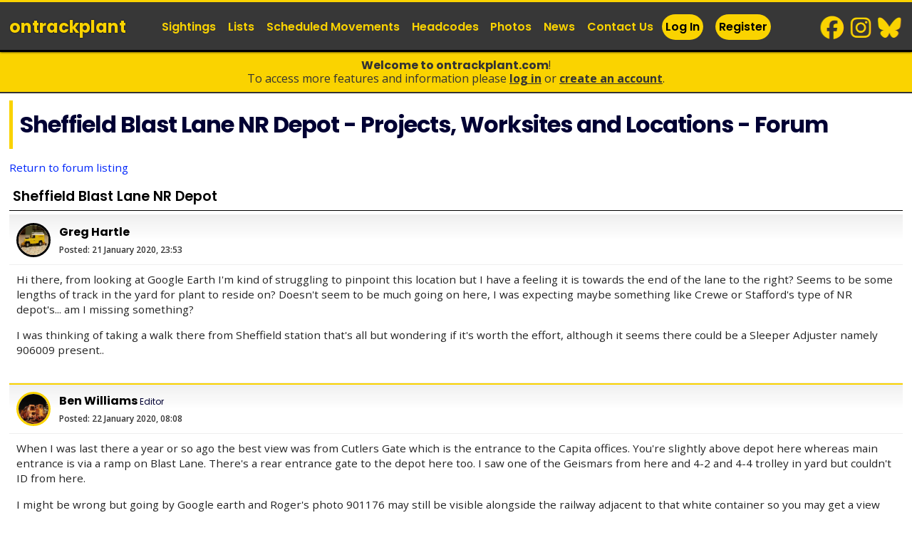

--- FILE ---
content_type: text/html; charset=UTF-8
request_url: https://www.ontrackplant.com/forum/projects-worksites-locations/sheffield-blast-lane-nr-depot
body_size: 6247
content:
<!DOCTYPE html>
<html lang="en">
<head>
<meta http-equiv="content-type" content="text/html; charset=ISO-8859-1">
<meta http-equiv="Cache-Control" content="no-store, no-cache, must-revalidate, post-check=0, pre-check=0" />
<meta http-equiv="Pragma" content="no-cache" />
<meta http-equiv="Expires" content="0" /> 

<title>Sheffield Blast Lane NR Depot  - Projects, Worksites and Locations - Forum &mdash; ontrackplant.com </title>

<meta name="robots" content="INDEX,FOLLOW">



<meta name="description" content="Hi there, from looking at Google Earth I'm kind of struggling to pinpoint this location but I have a... - Sheffield Blast Lane NR Depot  - Projects, Worksites and Locations - Forum">
<meta name="keywords"   content="on track plant, on track machines, plasser, theurer, matisa, permaquip, otpnet, donelli, geismar, road-railer, crane, tamper, ballast regulator, track stabiliser, mpv, tramm, windhoff, railway, trains, case, colmar, unimog, industrial railways, atlas, caterpillar, trailer, philmor, gos, rexquote, trailers, otpgen, wagon, wagons, rrv, otp, rmmm, otm, rvar, pov numbers, accessrailer, genie, mewp ">

<meta name="twitter:card" content="summary_large_image" />
<meta name="twitter:site" content="@ontrackplant" />
<meta name="twitter:title" content="Sheffield Blast Lane NR Depot  - Projects, Worksites and Locations - Forum" />
<meta name="twitter:description" content="Hi there, from looking at Google Earth I'm kind of struggling to pinpoint this location but I have a..." />
<meta name="twitter:image" content="https://www.ontrackplant.com//overlay/73805-2.png" />

<meta property="og:site_name" content="ontrackplant.com" />
<meta property="og:url" content="https://www.ontrackplant.com/forum/projects-worksites-locations/sheffield-blast-lane-nr-depot" />
<meta property="og:title" content="Sheffield Blast Lane NR Depot  - Projects, Worksites and Locations - Forum" />
<meta property="og:image" content="https://www.ontrackplant.com//overlay/73805-2.png" />
<meta property="og:description" content="Hi there, from looking at Google Earth I'm kind of struggling to pinpoint this location but I have a..." />
<meta property="fb:admins" content="187345494639819" />



<link rel="alternate"		href="https://www.ontrackplant.com/feed.xml"	type="application/rss+xml" title="ontrackplant.com">

<link rel="preconnect" href="https://fonts.googleapis.com">
<link rel="preconnect" href="https://fonts.gstatic.com" crossorigin>

 

<link rel="stylesheet" media="screen" href="/assets/css/2025/320.css?v3525550062">
<link rel="stylesheet" media="only screen and (min-width: 1024px)" href="/assets/css/2025/768.css?v3525550062">


<link rel="stylesheet"  href="/assets/js/autoComplete/jquery.auto-complete.css?v3525550062">
<!--[if lte IE 8]>
  <link rel="stylesheet" href="/assets/css/2013/768.css" type="text/css" media="screen"/>
  <link rel="stylesheet" href="/assets/css/2013/ie7.css" type="text/css" media="screen"/>
<![endif]-->
    
<link rel="stylesheet"		href="/assets/css/print.css"  type="text/css" media="print">
<link rel="stylesheet"  href="/assets/js/mgnfc/s.css?v3525550062">

<meta name="viewport"  content="width=device-width,  minimum-scale=1.0, maximum-scale=1.0,user-scalable = no" />
<meta name="format-detection" content="telephone=no" />
 

<link rel="icon" type="image/png" href="/favicon-96x96.png" sizes="96x96" />
<link rel="icon" type="image/svg+xml" href="/favicon.svg" />
<link rel="shortcut icon" href="/favicon.ico" />
<link rel="apple-touch-icon" sizes="180x180" href="/apple-touch-icon.png" />
<meta name="apple-mobile-web-app-title" content="ontrackplant" />
<link rel="manifest" href="/site.webmanifest" />

<link rel="mask-icon" href="/safari-pinned-tab.svg" color="#fad300">
<meta name="msapplication-TileColor" content="#ff0000">
<meta name="theme-color" content="#ffffff">


<script type="text/javascript">

  var _gaq = _gaq || [];
  _gaq.push(['_setAccount', 'UA-371020-2']);
  _gaq.push(['_setDomainName', 'ontrackplant.com']);
  _gaq.push(['_trackPageview']);

  (function() {
    var ga = document.createElement('script'); ga.type = 'text/javascript'; ga.async = true;
    ga.src = ('https:' == document.location.protocol ? 'https://ssl' : 'http://www') + '.google-analytics.com/ga.js';
    var s = document.getElementsByTagName('script')[0]; s.parentNode.insertBefore(ga, s);
  })();

</script><script type="text/javascript" src="https://platform-api.sharethis.com/js/sharethis.js#property=68556f15f8b37f001940fa56&product=sticky-share-buttons&source=platform" async="async"></script>
</head>

<body class="a0  page-forum user ff" >

<a href="#content" id="skip">skip to content</a>

<div id="top">
<header><div class="inner">
<div class="grid g02">
	<a class="logo sprite" title="return to ontrackplant.com homepage" href="/">ontrack<span>plant</span></a>
         <a href="#" id="pull_menu" class="no-desktop pull sprite icon_menu" title="view menu" data-target="dropdown-menu">menu </a>
   <a href="/user" id="pull_userx" class="pull sprite icon_user" title="login">login / join</a>
	</div>

 

<nav class="grid g10">

<ul class="grid grid_right g02 grid_row socials">
		<li class="social-item social__bs"><a href="https://bsky.app/profile/ontrackplant.com" title="follow ontrackplant on bluesky" target="_blank">BlueSky</a></li>
		<li class="social-item social__ig"><a href="https://instagram.com/ontrackplant/" title="follow ontrackplant on instagram" target="_blank">Instagram</a></li>
		<li class="social-item social__fb"><a href="https://facebook.com/ontrackplant/" title="follow ontrackplant on facebook" target="_blank">Facebook</a></li>
	</ul>
	
<ul class="nav grid g10 ">
    <li class="nav-item  nav-log "><a href="/user"  class="nav-link" title="log in">Log In</a></li>
    <li class="nav-item nav-log "><a href="/register"  class="nav-link" title="register to access many more features">Register</a></li>
    <li class="nav-item"><a href="/sightings"  class="nav-link" title="view on-track plant sightings">Sightings</a></li>
    <li class="nav-item"><a href="/lists"  class="nav-link" title="view on-track plant lists">Lists</a></li>
    <li class="nav-item"><a href="/movements"  class="nav-link" title="view scheduled movements">Scheduled Movements</a></li>
    <li class="nav-item"><a href="/headcodes"  class="nav-link" title="view on-track machine headcodes">Headcodes</a></li>
    <li class="nav-item"><a href="/photos"  class="nav-link" title="view on-track plant photos">Photos</a></li>
    <li class="nav-item"><a href="/news"  class="nav-link" title="on-track plant news">News</a></li>
	<li class="nav-item"><a href="/contact"  class="nav-link" title="Contact us">Contact Us</a>
</ul>
</nav>
</div>
</header>

</div>

<div class="ksp ksp__top"><b>Welcome to ontrackplant.com</b>!<br/>
To access more features and information please <a href="/user"   title="log in">Log In</a> or <a href="/register"   title="register to access many more features">Create an Account</a>.
</div>
<hr>

<div id="body" >
<div id="content-box">

	
<div id="content"><div class="inner">


<h2>Sheffield Blast Lane NR Depot  - Projects, Worksites and Locations - Forum</h2>

<ul>
 <li><a href="/forum/projects-worksites-locations">Return to forum listing</a></li>
</ul>

<h3>Sheffield Blast Lane NR Depot </h3>

    <div class="grid_row forumpost status-1  " id="post-4463">
 

<div class="author"><img loading="lazy" Xsrc="/assets/images/1x1.gif" src="/uploads/avatars/3650_9c2e6d8c71ecef7755a0162fbe7203c7.jpg" class="avatar" alt="Greg Hartle avatar"/><div class="author-info"><h4>Greg Hartle</h4>
            <p class="post_date">Posted: 21 January 2020, 23:53</p>
            </div>       
        </div>  


 
        <div class="post">
			<p>Hi there, from looking at Google Earth I'm kind of struggling to pinpoint this location but I have a feeling it is towards the end of the lane to the right? Seems to be some lengths of track in the yard for plant to reside on? Doesn't seem to be much going on here, I was expecting maybe something like Crewe or Stafford's type of NR depot's... am I missing something?</p>

<p>I was thinking of taking a walk there from Sheffield station that's all but wondering if it's worth the effort, although it seems there could be a Sleeper Adjuster namely 906009 present.. </p>        
            
              
           </div>
		<div class="clear"></div>
    </div>

	    <div class="grid_row forumpost status-1 forum_team " id="post-4464">
 

<div class="author"><img loading="lazy" Xsrc="/assets/images/1x1.gif" src="/uploads/avatars/2_7ac8267aafe2c082e760f43ee7e6687a.jpg" class="avatar" alt="Ben Williams avatar"/><div class="author-info"><h4>Ben Williams <span>Editor</span></h4>
            <p class="post_date">Posted: 22 January 2020, 08:08</p>
            </div>       
        </div>  


 
        <div class="post">
			<p>When I was last there a year or so ago the best view was from Cutlers Gate which is the entrance to the Capita offices. You're slightly above depot here whereas main entrance is via a ramp on Blast Lane. There's a rear entrance gate to the depot here too. I saw one of the Geismars from here and 4-2 and 4-4 trolley in yard but couldn't ID from here. </p>

<p>I might be wrong but going by Google earth and Roger's photo 901176 may still be visible alongside the railway adjacent to that white container so you may get a view from a Sheffield- Darnall train... may have moved of course.</p>

<p>I think the depot had a big tidy up a few years ago and there's a long new shed which may contain more 4-4s.  </p>        
            
              
           </div>
		<div class="clear"></div>
    </div>

	    <div class="grid_row forumpost status-1 forum_team " id="post-4465">
 

<div class="author"><img loading="lazy" Xsrc="/assets/images/1x1.gif" src="/uploads/avatars/2_7ac8267aafe2c082e760f43ee7e6687a.jpg" class="avatar" alt="Ben Williams avatar"/><div class="author-info"><h4>Ben Williams <span>Editor</span></h4>
            <p class="post_date">Posted: 22 January 2020, 08:10</p>
            </div>       
        </div>  


 
        <div class="post">
			<p>Main entrance is off Blast Lane near to where Cadman Street joins it. </p>        
            
              
           </div>
		<div class="clear"></div>
    </div>

	    <div class="grid_row forumpost status-1  " id="post-4466">
 

<div class="author"><img loading="lazy" srccc="/assets/images/1x1.gif" src="https://eu.ui-avatars.com/api/?background=333333&color=fad300&bold=true&name=RH" class="avatar" alt="Roger Harris"/><div class="author-info"><h4>Roger Harris</h4>
            <p class="post_date">Posted: 22 January 2020, 08:23</p>
            </div>       
        </div>  


 
        <div class="post">
			<p>The road entrance into the depot is Cutler's Gate, off Derek Dooley Way, by the Capita building. This is the yard where the Mini 4-4 / 4 -2 and trailers are kept, and not the Blast Lane side, which are just offices. </p>        
            
              
           </div>
		<div class="clear"></div>
    </div>

	    <div class="grid_row forumpost status-1  " id="post-4467">
 

<div class="author"><img loading="lazy" Xsrc="/assets/images/1x1.gif" src="/uploads/avatars/84_579df5fe6b3f3cbcd9102c79e50a6a82.jpg" class="avatar" alt="Alex Betteney avatar"/><div class="author-info"><h4>Alex Betteney</h4>
            <p class="post_date">Posted: 22 January 2020, 12:24</p>
            </div>       
        </div>  


 
        <div class="post">
			<p>I've viewed Blast Lane a couple of times (when I was unable to gain access) from the Car Park of "The Megacentre", B6071 Bernard Road, S2 5BQ.  Theres a crash barrier below the fence, which if stood on gives a view over the fence into the yard. Binoculars are required, and theres no guarantee you'll be able to see anything. </p>        
            
              
           </div>
		<div class="clear"></div>
    </div>

	    <div class="grid_row forumpost status-1  " id="post-4468">
 

<div class="author"><img loading="lazy" Xsrc="/assets/images/1x1.gif" src="/uploads/avatars/3650_9c2e6d8c71ecef7755a0162fbe7203c7.jpg" class="avatar" alt="Greg Hartle avatar"/><div class="author-info"><h4>Greg Hartle</h4>
            <p class="post_date">Posted: 23 January 2020, 03:10</p>
            </div>       
        </div>  


 
        <div class="post">
			<p>Thanks very much guys! A great help all that information, think I shall take a walk and see what I can see.. </p>        
            
              
           </div>
		<div class="clear"></div>
    </div>

	
<p class="messagebox login">You need to login/register to post in the forum.<br/>
<a href="/register" title="Register or login">More details can be found here</a>.</p>







</div></div>

</div></div>
<hr>

<div id="footer"><div class="inner">
	<div class="grid_row">
    <ul class="grid g03 footer-list">
    	<li class="footer-item footer-heading">Other Pages</li>
        <li class="footer-item"><a href="/comments" title="View comments left on photos &amp; news">Comments</a></li>
        <li class="footer-item"><a href="/glossary" title="View a glossary of terms used on the website">Glossary of Terms</a></li>
<!--    	<li class="footer-item"><a href="/sales" title="Machines and equipment for sale">Machines For Sale</a></li>-->
    </ul>

    <ul class="grid g03 footer-list">
    	<li class="footer-item footer-heading">About Us</li>
		<li class="footer-item"><a href="/contact" title="contact us">Contact Us</a></li>
<!--    	<li class="footer-item"><a href="/faqs" title="frequently asked questions">FAQs</a></li>--> 
		<li class="footer-item"><a href="/copyright" title="copyright information">Copyright Information</a></li>
	</ul>

    <ul class="grid g03 footer-list socials">
		<li class="footer-item footer-heading">Follow Us For Updates</li> 
		<li class="social-item social__bs"><a href="https://bsky.app/profile/ontrackplant.com" title="follow ontrackplant on bluesky" target="_blank">BlueSky</a></li>
		<li class="social-item social__ig"><a href="https://instagram.com/ontrackplant/" title="follow ontrackplant on instagram" target="_blank">Instagram</a></li>
		<li class="social-item social__fb"><a href="https://facebook.com/ontrackplant/" title="follow ontrackplant on facebook" target="_blank">Facebook</a></li>
	</ul>
	
    <ul class="grid grid_right g04 footer-list">
    	<li class="footer-item footer-heading">&copy; ontrackplant.com 1999 - 2026</li>
		<li class="footer-item">Please do not copy or re-use any content published on this website without permission.</li>
		<li class="footer-item footer-heading"><a href="http://railwaywebsites.com" rel="nofollow">Railway Websites</a></li>
		<li class="footer-item"><a href="https://trainlogger.co.uk" title="The online train spotting database">trainlogger</a></li>
    	<li class="footer-item"><a href="https://departmentals.com" title="Departmental railway stock, Network Rail test trains and Internal Users">departmentals.com</a></li>
	</ul>
	
	</div>
          
</div></div>



<script type="text/javascript" src="//ajax.googleapis.com/ajax/libs/jquery/1.7.2/jquery.min.js"></script>



<script type="text/javascript" src="/assets/js/jquery.tagsinput.js"></script>
<script type="text/javascript">


/* tag input - requires jquery.tagsinput */
$('#obs_0').tagsInput({
	width:'100%',
	height:'200px',
	defaultText:'type a number',
		onAddTag:check979
	
});


    function check979(tag) {
		var arraycontainstag = (tag.search("979") > -1);
		if(arraycontainstag) {
			var msg=tag+" is a number which is carried by both a wagon and road-rail vehicle.  Please select which type of vehicle you saw.";
//			alert(msg);
			$('#field979').show();
			$('.button').hide();
		}
	}
	
	$('.radio_label input').change(function(){
		$('.radio_label__active').removeClass('radio_label__active');
		$(this).parent().addClass('radio_label__active');
		$('.button').show();
	});
	

$(document).ready(function(){
	/*menu */
	var pull = $('.icon_menu');
	menu = $('nav');
	menuHeight = menu.height();
	
	
	$(pull).on('click', function(e) {
		e.preventDefault();
		menu.slideToggle();
		$('.srch__top').html('');	
		
	});
	
	
	
	
	/* Vehicle fact tabs */	
	$('.tab').click(function(){
		$('.tab').removeClass('tab__active');
		$(this).addClass('tab__active');
		$('.tab_box__show').removeClass('tab_box__show');
		$('#info_'+$(this).attr('data-id')).addClass('tab_box__show');
		
		$('.col__show').removeClass('col__show');
		$('.col_'+$(this).attr('data-id')).addClass('col__show');
		
		s=$(this).attr('data-f');
		if(s==1) {
		  $(".tr__row").hide();
		  $(".tr__unseen").hide();
		  $(".tr__seen").show();
		} else if(s==2) {
		  $(".tr__row").hide();
		  $(".tr__seen").hide();
		  $(".tr__unseen").show();
		} else if(s==0) {
		  $(".tr__seen").show();
		  $(".tr__unseen").show();
		  $(".tr__row").show();
		} else {
		
		}

	});


	var n = location.hash.indexOf("comment");
	if(n>0) { 
		$('#tab_2').click();
		console.log('comment');
	}

	
	/* columns */
	$('.col_1').click(function(){
		$(this).removeClass('col__show');
		$(this).siblings('.col_2').addClass('col__show');
	});
	
	$('.col_2').click(function(){
		$(this).removeClass('col__show');
		$(this).siblings('.col_3').addClass('col__show');
	});
	
	$('.col_3').click(function(){
		$(this).removeClass('col__show');
		$(this).siblings('.col_1').addClass('col__show');
	});
	
	/* extra form fields */
	$('.show__extra').click(function(e){
		e.preventDefault();
		$(this).hide();
		$('.field__extra').show();
	});
	
	/* update count on tabs */
		
	/* list filtering */
	$( "#filter_sightings" ).change(function() {
		s=$( "#filter_sightings option:selected").val();
		if(s==1) {
		  $(".tr__row").hide();
		  $(".tr__unseen").hide();
		  $(".tr__seen").show();
		} else if(s==2) {
		  $(".tr__row").hide();
		  $(".tr__seen").hide();
		  $(".tr__unseen").show();
		} else {
		  $(".tr__seen").show();
		  $(".tr__unseen").show();
		  $(".tr__row").show();
		}
	});	
	
	
	
	
	
});
</script>






	
<script type="text/javascript" src="/assets/js/autoComplete/jquery.auto-complete.min.js?v3525550062"></script>
<script>
	var t;
	var xhr;


 	$('.input__search').keyup(function(){
		
		var value = $(this).val();
		clearTimeout(t);
		t = setTimeout(function() {
			if (value.length > 3 ) {
				ajSearch(value);
//				console.log(value);
			} else {
				$('.srch__top').html('');	
			}
			
		}, 333);
	});
	
     function ajSearch(tag) {
		var $msg=$('.srch__top');
		  $.ajax({
			url: "/ajax/_search_results.php",
			data: ({
			  tag : tag
			  }),
			success: function(data){
			  $msg.html(data);
//			  console.log(data);
			},
			error: function(){
			  $msg.html('error');
			}
		  });
    }	
	
	
old_button=$('.forceLocation1 .button').val();

	
$('.locationSuggest').autoComplete({
    minChars: 3,
	delay:250,
 	source: function(term, response){
		try { xhr.abort(); } catch(e){}
        xhr=$.getJSON('/ajax/locations.php', { q: term }, function(data){ response(data); });
    },
    renderItem: function (item, search){
        return '<div class="autocomplete-suggestion" data-val="'+item[0]+'">'+item[0]+''+item[1]+'</div>';
    },
	
	 	
    onSelect: function(e, term, item){
        $('.forceLocation1 .button').show();
        $('.forceLocation1 .button').prop('disabled', false);
		$('.forceLocation1 .button').val(old_button);
		vsf=1;
    }	
	
	
});/**/




	
	$('.lochange').change(function(){

		var a = $(this).val();
		
		
		console.log(a);
		var b = a.toLowerCase().includes("stabled");
		if(b==true) alert("Please enter details about stabling in the 'Sighting Note' box and not the location box.");
		
		var b = a.toLowerCase().includes("assum");
		if(b==true) alert("Please enter details about assumptions in the 'Sighting Note' box and not the location box.");

		var b = a.toLowerCase().includes("working");
		if(b==true) alert("Please enter details about workings in the 'Sighting Note' box and not the location box.");

		var b = a.toLowerCase().includes("6t");
		if(b==true) alert("Please enter details about headcode/workings in the 'Sighting Note' box and not the location box.");

		var b = a.toLowerCase().includes("6j");
		if(b==true) alert("Please enter details about headcode/workings in the 'Sighting Note' box and not the location box.");


		var b = a.toLowerCase().includes("6o");
		if(b==true) alert("Please enter details about headcode/workings in the 'Sighting Note' box and not the location box.");


		var b = a.toLowerCase().includes("6u");
		if(b==true) alert("Please enter details about headcode/workings in the 'Sighting Note' box and not the location box.");

		var b = a.toLowerCase().includes("6q");
		if(b==true) alert("Please enter details about headcode/workings in the 'Sighting Note' box and not the location box.");
		var b = a.toLowerCase().includes("7j");
		if(b==true) alert("Please enter details about headcode/workings in the 'Sighting Note' box and not the location box.");
		var b = a.toLowerCase().includes("3s");
		if(b==true) alert("Please enter details about headcode/workings in the 'Sighting Note' box and not the location box.");

		var b = a.toLowerCase().includes("6x");
		if(b==true) alert("Please enter details about headcode/workings in the 'Sighting Note' box and not the location box.");


		var b = a.toLowerCase().includes("6Q");
		if(b==true) alert("Please enter details about headcode/workings in the 'Sighting Note' box and not the location box.");

		var b = a.toLowerCase().includes("passing");
		if(b==true) alert("Please enter details about headcode/workings in the 'Sighting Note' box and not the location box.");
		
		var b = a.toLowerCase().includes("station");
		if(b==true) alert("There is no need to enter 'station' not the location box.");

	});	







$('.overlay-close').click(function(e) {
		e.preventDefault();
		$('.overlay').hide();
});


</script>







<script type="text/javascript" src="/assets/js/mgnfc/jq.js?3"></script>
<script type="text/javascript">
$(document).ready(function() {
	
$('.mgnfc2 ').magnificPopup({
		delegate: 'a',
		type: 'image',
		tLoading: 'Loading image #%curr%...',
		mainClass: 'mfp-img-mobile',
		gallery: {
			enabled: true,
			navigateByImgClick: true,
			preload: [0,1] // Will preload 0 - before current, and 1 after the current image
		},
		image: {
			tError: 'The image #%curr% could not be loaded.',
			titleSrc: function(item) {
				return item.el.attr('data-mfp-gbw')+item.el.attr('title')+' - <a href="'+item.el.attr('href')+'">view</a>';
			}
		}
				
	});	
	
	



	});
</script>



</body>
</html>

--- FILE ---
content_type: text/css
request_url: https://www.ontrackplant.com/assets/css/print.css
body_size: 68
content:
body {font-family:Arial;margin:0;}
hr,
.no_print,
#skip,
.pull,
nav,
.filters,
.tabs,
.messagebox,
.t-checkbox,
.t-number a:nth-child(2),
.t-number a:nth-child(3),
.t-number a:nth-child(4),
.t-number a:nth-child(5),
td em,
#footer {display:none;}

a {text-decoration:none!important;color:#000;}

li,p,td,th {font-size:7pt;}

.logo,
h2 {font-size:14pt;text-decoration:none;padding:3pt 0;border-bottom:1pt solid;font-weight:bold;display:block;margin-bottom:10pt}
.logo {color:#555;}

table {border-collapse:collapse;border:1pt solid #aaa;margin:0;padding:0;}

th,
td {border-bottom:1pt solid #aaa;padding:3pt;vertical-align:top;font-size:8pt;text-align:left;}


thead {display: table-header-group;border-top:1pt solid #aaa}
th {border-bottom:1pt solid #000;}

td.t-number {font-size:10pt;}

.t-photo {width:4%;}
.t-photo img {width:100%;border:1pt solid #111;}